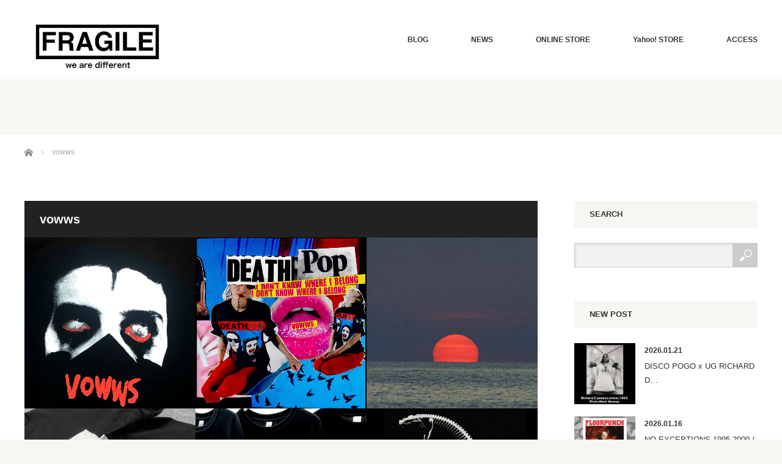

--- FILE ---
content_type: text/html; charset=UTF-8
request_url: https://fragile-osaka.com/tag/vowws/
body_size: 13617
content:
<!DOCTYPE html>
<html class="pc" lang="ja">
<head prefix="og: http://ogp.me/ns# fb: http://ogp.me/ns/fb#">
<meta charset="UTF-8">
<!--[if IE]><meta http-equiv="X-UA-Compatible" content="IE=edge"><![endif]-->
<meta name="viewport" content="width=device-width">
<title>vowwsに関する記事一覧</title>
<meta name="description" content="">
<meta property="og:type" content="website">
<meta property="og:url" content="https://fragile-osaka.com/tag/vowws/">
<meta property="og:title" content="vowws &#8211; Fragile フラジャイル 大阪">
<meta property="og:description" content="">
<meta property="og:site_name" content="Fragile フラジャイル 大阪">
<meta property="og:image" content="https://fragile-osaka.com/wp-content/uploads/2018/05/fb.jpg">
<meta property="og:image:secure_url" content="https://fragile-osaka.com/wp-content/uploads/2018/05/fb.jpg"> 
<meta property="og:image:width" content="1200"> 
<meta property="og:image:height" content="630">
<meta name="twitter:card" content="summary">
<meta name="twitter:site" content="@FRAGILE_OSAKA">
<meta name="twitter:creator" content="FRAGILE_OSAKA">
<meta name="twitter:title" content="vowws &#8211; Fragile フラジャイル 大阪">
<meta property="twitter:description" content="">
<link rel="pingback" href="https://fragile-osaka.com/xmlrpc.php">
<meta name='robots' content='max-image-preview:large'/>
	<style>img:is([sizes="auto" i], [sizes^="auto," i]) { contain-intrinsic-size: 3000px 1500px }</style>
	<link rel='dns-prefetch' href='//codoc.jp'/>
<link rel="alternate" type="application/rss+xml" title="Fragile フラジャイル 大阪 &raquo; フィード" href="https://fragile-osaka.com/feed/"/>
<link rel="alternate" type="application/rss+xml" title="Fragile フラジャイル 大阪 &raquo; コメントフィード" href="https://fragile-osaka.com/comments/feed/"/>
<link rel="alternate" type="application/rss+xml" title="Fragile フラジャイル 大阪 &raquo; vowws タグのフィード" href="https://fragile-osaka.com/tag/vowws/feed/"/>
<script type="text/javascript">//<![CDATA[
window._wpemojiSettings={"baseUrl":"https:\/\/s.w.org\/images\/core\/emoji\/16.0.1\/72x72\/","ext":".png","svgUrl":"https:\/\/s.w.org\/images\/core\/emoji\/16.0.1\/svg\/","svgExt":".svg","source":{"concatemoji":"https:\/\/fragile-osaka.com\/wp-includes\/js\/wp-emoji-release.min.js?ver=6.8.3"}};!function(s,n){var o,i,e;function c(e){try{var t={supportTests:e,timestamp:(new Date).valueOf()};sessionStorage.setItem(o,JSON.stringify(t))}catch(e){}}function p(e,t,n){e.clearRect(0,0,e.canvas.width,e.canvas.height),e.fillText(t,0,0);var t=new Uint32Array(e.getImageData(0,0,e.canvas.width,e.canvas.height).data),a=(e.clearRect(0,0,e.canvas.width,e.canvas.height),e.fillText(n,0,0),new Uint32Array(e.getImageData(0,0,e.canvas.width,e.canvas.height).data));return t.every(function(e,t){return e===a[t]})}function u(e,t){e.clearRect(0,0,e.canvas.width,e.canvas.height),e.fillText(t,0,0);for(var n=e.getImageData(16,16,1,1),a=0;a<n.data.length;a++)if(0!==n.data[a])return!1;return!0}function f(e,t,n,a){switch(t){case"flag":return n(e,"\ud83c\udff3\ufe0f\u200d\u26a7\ufe0f","\ud83c\udff3\ufe0f\u200b\u26a7\ufe0f")?!1:!n(e,"\ud83c\udde8\ud83c\uddf6","\ud83c\udde8\u200b\ud83c\uddf6")&&!n(e,"\ud83c\udff4\udb40\udc67\udb40\udc62\udb40\udc65\udb40\udc6e\udb40\udc67\udb40\udc7f","\ud83c\udff4\u200b\udb40\udc67\u200b\udb40\udc62\u200b\udb40\udc65\u200b\udb40\udc6e\u200b\udb40\udc67\u200b\udb40\udc7f");case"emoji":return!a(e,"\ud83e\udedf")}return!1}function g(e,t,n,a){var r="undefined"!=typeof WorkerGlobalScope&&self instanceof WorkerGlobalScope?new OffscreenCanvas(300,150):s.createElement("canvas"),o=r.getContext("2d",{willReadFrequently:!0}),i=(o.textBaseline="top",o.font="600 32px Arial",{});return e.forEach(function(e){i[e]=t(o,e,n,a)}),i}function t(e){var t=s.createElement("script");t.src=e,t.defer=!0,s.head.appendChild(t)}"undefined"!=typeof Promise&&(o="wpEmojiSettingsSupports",i=["flag","emoji"],n.supports={everything:!0,everythingExceptFlag:!0},e=new Promise(function(e){s.addEventListener("DOMContentLoaded",e,{once:!0})}),new Promise(function(t){var n=function(){try{var e=JSON.parse(sessionStorage.getItem(o));if("object"==typeof e&&"number"==typeof e.timestamp&&(new Date).valueOf()<e.timestamp+604800&&"object"==typeof e.supportTests)return e.supportTests}catch(e){}return null}();if(!n){if("undefined"!=typeof Worker&&"undefined"!=typeof OffscreenCanvas&&"undefined"!=typeof URL&&URL.createObjectURL&&"undefined"!=typeof Blob)try{var e="postMessage("+g.toString()+"("+[JSON.stringify(i),f.toString(),p.toString(),u.toString()].join(",")+"));",a=new Blob([e],{type:"text/javascript"}),r=new Worker(URL.createObjectURL(a),{name:"wpTestEmojiSupports"});return void(r.onmessage=function(e){c(n=e.data),r.terminate(),t(n)})}catch(e){}c(n=g(i,f,p,u))}t(n)}).then(function(e){for(var t in e)n.supports[t]=e[t],n.supports.everything=n.supports.everything&&n.supports[t],"flag"!==t&&(n.supports.everythingExceptFlag=n.supports.everythingExceptFlag&&n.supports[t]);n.supports.everythingExceptFlag=n.supports.everythingExceptFlag&&!n.supports.flag,n.DOMReady=!1,n.readyCallback=function(){n.DOMReady=!0}}).then(function(){return e}).then(function(){var e;n.supports.everything||(n.readyCallback(),(e=n.source||{}).concatemoji?t(e.concatemoji):e.wpemoji&&e.twemoji&&(t(e.twemoji),t(e.wpemoji)))}))}((window,document),window._wpemojiSettings);
//]]></script>
<link rel='stylesheet' id='style-css' href='https://fragile-osaka.com/wp-content/themes/bloc_tcd035_ver216/style.css?ver=2.1.6' type='text/css' media='all'/>
<style id='wp-emoji-styles-inline-css' type='text/css'>

	img.wp-smiley, img.emoji {
		display: inline !important;
		border: none !important;
		box-shadow: none !important;
		height: 1em !important;
		width: 1em !important;
		margin: 0 0.07em !important;
		vertical-align: -0.1em !important;
		background: none !important;
		padding: 0 !important;
	}
</style>
<link rel='stylesheet' id='wp-block-library-css' href='https://fragile-osaka.com/wp-includes/css/dist/block-library/style.min.css?ver=6.8.3' type='text/css' media='all'/>
<style id='classic-theme-styles-inline-css' type='text/css'>
/*! This file is auto-generated */
.wp-block-button__link{color:#fff;background-color:#32373c;border-radius:9999px;box-shadow:none;text-decoration:none;padding:calc(.667em + 2px) calc(1.333em + 2px);font-size:1.125em}.wp-block-file__button{background:#32373c;color:#fff;text-decoration:none}
</style>
<style id='global-styles-inline-css' type='text/css'>
:root{--wp--preset--aspect-ratio--square: 1;--wp--preset--aspect-ratio--4-3: 4/3;--wp--preset--aspect-ratio--3-4: 3/4;--wp--preset--aspect-ratio--3-2: 3/2;--wp--preset--aspect-ratio--2-3: 2/3;--wp--preset--aspect-ratio--16-9: 16/9;--wp--preset--aspect-ratio--9-16: 9/16;--wp--preset--color--black: #000000;--wp--preset--color--cyan-bluish-gray: #abb8c3;--wp--preset--color--white: #ffffff;--wp--preset--color--pale-pink: #f78da7;--wp--preset--color--vivid-red: #cf2e2e;--wp--preset--color--luminous-vivid-orange: #ff6900;--wp--preset--color--luminous-vivid-amber: #fcb900;--wp--preset--color--light-green-cyan: #7bdcb5;--wp--preset--color--vivid-green-cyan: #00d084;--wp--preset--color--pale-cyan-blue: #8ed1fc;--wp--preset--color--vivid-cyan-blue: #0693e3;--wp--preset--color--vivid-purple: #9b51e0;--wp--preset--gradient--vivid-cyan-blue-to-vivid-purple: linear-gradient(135deg,rgba(6,147,227,1) 0%,rgb(155,81,224) 100%);--wp--preset--gradient--light-green-cyan-to-vivid-green-cyan: linear-gradient(135deg,rgb(122,220,180) 0%,rgb(0,208,130) 100%);--wp--preset--gradient--luminous-vivid-amber-to-luminous-vivid-orange: linear-gradient(135deg,rgba(252,185,0,1) 0%,rgba(255,105,0,1) 100%);--wp--preset--gradient--luminous-vivid-orange-to-vivid-red: linear-gradient(135deg,rgba(255,105,0,1) 0%,rgb(207,46,46) 100%);--wp--preset--gradient--very-light-gray-to-cyan-bluish-gray: linear-gradient(135deg,rgb(238,238,238) 0%,rgb(169,184,195) 100%);--wp--preset--gradient--cool-to-warm-spectrum: linear-gradient(135deg,rgb(74,234,220) 0%,rgb(151,120,209) 20%,rgb(207,42,186) 40%,rgb(238,44,130) 60%,rgb(251,105,98) 80%,rgb(254,248,76) 100%);--wp--preset--gradient--blush-light-purple: linear-gradient(135deg,rgb(255,206,236) 0%,rgb(152,150,240) 100%);--wp--preset--gradient--blush-bordeaux: linear-gradient(135deg,rgb(254,205,165) 0%,rgb(254,45,45) 50%,rgb(107,0,62) 100%);--wp--preset--gradient--luminous-dusk: linear-gradient(135deg,rgb(255,203,112) 0%,rgb(199,81,192) 50%,rgb(65,88,208) 100%);--wp--preset--gradient--pale-ocean: linear-gradient(135deg,rgb(255,245,203) 0%,rgb(182,227,212) 50%,rgb(51,167,181) 100%);--wp--preset--gradient--electric-grass: linear-gradient(135deg,rgb(202,248,128) 0%,rgb(113,206,126) 100%);--wp--preset--gradient--midnight: linear-gradient(135deg,rgb(2,3,129) 0%,rgb(40,116,252) 100%);--wp--preset--font-size--small: 13px;--wp--preset--font-size--medium: 20px;--wp--preset--font-size--large: 36px;--wp--preset--font-size--x-large: 42px;--wp--preset--spacing--20: 0.44rem;--wp--preset--spacing--30: 0.67rem;--wp--preset--spacing--40: 1rem;--wp--preset--spacing--50: 1.5rem;--wp--preset--spacing--60: 2.25rem;--wp--preset--spacing--70: 3.38rem;--wp--preset--spacing--80: 5.06rem;--wp--preset--shadow--natural: 6px 6px 9px rgba(0, 0, 0, 0.2);--wp--preset--shadow--deep: 12px 12px 50px rgba(0, 0, 0, 0.4);--wp--preset--shadow--sharp: 6px 6px 0px rgba(0, 0, 0, 0.2);--wp--preset--shadow--outlined: 6px 6px 0px -3px rgba(255, 255, 255, 1), 6px 6px rgba(0, 0, 0, 1);--wp--preset--shadow--crisp: 6px 6px 0px rgba(0, 0, 0, 1);}:where(.is-layout-flex){gap: 0.5em;}:where(.is-layout-grid){gap: 0.5em;}body .is-layout-flex{display: flex;}.is-layout-flex{flex-wrap: wrap;align-items: center;}.is-layout-flex > :is(*, div){margin: 0;}body .is-layout-grid{display: grid;}.is-layout-grid > :is(*, div){margin: 0;}:where(.wp-block-columns.is-layout-flex){gap: 2em;}:where(.wp-block-columns.is-layout-grid){gap: 2em;}:where(.wp-block-post-template.is-layout-flex){gap: 1.25em;}:where(.wp-block-post-template.is-layout-grid){gap: 1.25em;}.has-black-color{color: var(--wp--preset--color--black) !important;}.has-cyan-bluish-gray-color{color: var(--wp--preset--color--cyan-bluish-gray) !important;}.has-white-color{color: var(--wp--preset--color--white) !important;}.has-pale-pink-color{color: var(--wp--preset--color--pale-pink) !important;}.has-vivid-red-color{color: var(--wp--preset--color--vivid-red) !important;}.has-luminous-vivid-orange-color{color: var(--wp--preset--color--luminous-vivid-orange) !important;}.has-luminous-vivid-amber-color{color: var(--wp--preset--color--luminous-vivid-amber) !important;}.has-light-green-cyan-color{color: var(--wp--preset--color--light-green-cyan) !important;}.has-vivid-green-cyan-color{color: var(--wp--preset--color--vivid-green-cyan) !important;}.has-pale-cyan-blue-color{color: var(--wp--preset--color--pale-cyan-blue) !important;}.has-vivid-cyan-blue-color{color: var(--wp--preset--color--vivid-cyan-blue) !important;}.has-vivid-purple-color{color: var(--wp--preset--color--vivid-purple) !important;}.has-black-background-color{background-color: var(--wp--preset--color--black) !important;}.has-cyan-bluish-gray-background-color{background-color: var(--wp--preset--color--cyan-bluish-gray) !important;}.has-white-background-color{background-color: var(--wp--preset--color--white) !important;}.has-pale-pink-background-color{background-color: var(--wp--preset--color--pale-pink) !important;}.has-vivid-red-background-color{background-color: var(--wp--preset--color--vivid-red) !important;}.has-luminous-vivid-orange-background-color{background-color: var(--wp--preset--color--luminous-vivid-orange) !important;}.has-luminous-vivid-amber-background-color{background-color: var(--wp--preset--color--luminous-vivid-amber) !important;}.has-light-green-cyan-background-color{background-color: var(--wp--preset--color--light-green-cyan) !important;}.has-vivid-green-cyan-background-color{background-color: var(--wp--preset--color--vivid-green-cyan) !important;}.has-pale-cyan-blue-background-color{background-color: var(--wp--preset--color--pale-cyan-blue) !important;}.has-vivid-cyan-blue-background-color{background-color: var(--wp--preset--color--vivid-cyan-blue) !important;}.has-vivid-purple-background-color{background-color: var(--wp--preset--color--vivid-purple) !important;}.has-black-border-color{border-color: var(--wp--preset--color--black) !important;}.has-cyan-bluish-gray-border-color{border-color: var(--wp--preset--color--cyan-bluish-gray) !important;}.has-white-border-color{border-color: var(--wp--preset--color--white) !important;}.has-pale-pink-border-color{border-color: var(--wp--preset--color--pale-pink) !important;}.has-vivid-red-border-color{border-color: var(--wp--preset--color--vivid-red) !important;}.has-luminous-vivid-orange-border-color{border-color: var(--wp--preset--color--luminous-vivid-orange) !important;}.has-luminous-vivid-amber-border-color{border-color: var(--wp--preset--color--luminous-vivid-amber) !important;}.has-light-green-cyan-border-color{border-color: var(--wp--preset--color--light-green-cyan) !important;}.has-vivid-green-cyan-border-color{border-color: var(--wp--preset--color--vivid-green-cyan) !important;}.has-pale-cyan-blue-border-color{border-color: var(--wp--preset--color--pale-cyan-blue) !important;}.has-vivid-cyan-blue-border-color{border-color: var(--wp--preset--color--vivid-cyan-blue) !important;}.has-vivid-purple-border-color{border-color: var(--wp--preset--color--vivid-purple) !important;}.has-vivid-cyan-blue-to-vivid-purple-gradient-background{background: var(--wp--preset--gradient--vivid-cyan-blue-to-vivid-purple) !important;}.has-light-green-cyan-to-vivid-green-cyan-gradient-background{background: var(--wp--preset--gradient--light-green-cyan-to-vivid-green-cyan) !important;}.has-luminous-vivid-amber-to-luminous-vivid-orange-gradient-background{background: var(--wp--preset--gradient--luminous-vivid-amber-to-luminous-vivid-orange) !important;}.has-luminous-vivid-orange-to-vivid-red-gradient-background{background: var(--wp--preset--gradient--luminous-vivid-orange-to-vivid-red) !important;}.has-very-light-gray-to-cyan-bluish-gray-gradient-background{background: var(--wp--preset--gradient--very-light-gray-to-cyan-bluish-gray) !important;}.has-cool-to-warm-spectrum-gradient-background{background: var(--wp--preset--gradient--cool-to-warm-spectrum) !important;}.has-blush-light-purple-gradient-background{background: var(--wp--preset--gradient--blush-light-purple) !important;}.has-blush-bordeaux-gradient-background{background: var(--wp--preset--gradient--blush-bordeaux) !important;}.has-luminous-dusk-gradient-background{background: var(--wp--preset--gradient--luminous-dusk) !important;}.has-pale-ocean-gradient-background{background: var(--wp--preset--gradient--pale-ocean) !important;}.has-electric-grass-gradient-background{background: var(--wp--preset--gradient--electric-grass) !important;}.has-midnight-gradient-background{background: var(--wp--preset--gradient--midnight) !important;}.has-small-font-size{font-size: var(--wp--preset--font-size--small) !important;}.has-medium-font-size{font-size: var(--wp--preset--font-size--medium) !important;}.has-large-font-size{font-size: var(--wp--preset--font-size--large) !important;}.has-x-large-font-size{font-size: var(--wp--preset--font-size--x-large) !important;}
:where(.wp-block-post-template.is-layout-flex){gap: 1.25em;}:where(.wp-block-post-template.is-layout-grid){gap: 1.25em;}
:where(.wp-block-columns.is-layout-flex){gap: 2em;}:where(.wp-block-columns.is-layout-grid){gap: 2em;}
:root :where(.wp-block-pullquote){font-size: 1.5em;line-height: 1.6;}
</style>
<link rel='stylesheet' id='responsive-lightbox-swipebox-css' href='https://fragile-osaka.com/wp-content/plugins/responsive-lightbox/assets/swipebox/swipebox.min.css?ver=1.5.2' type='text/css' media='all'/>
<script type="text/javascript" src="https://fragile-osaka.com/wp-includes/js/jquery/jquery.min.js?ver=3.7.1" id="jquery-core-js"></script>
<script type="text/javascript" src="https://fragile-osaka.com/wp-includes/js/jquery/jquery-migrate.min.js?ver=3.4.1" id="jquery-migrate-js"></script>
<script type="text/javascript" src="https://codoc.jp/js/cms.js?ver=6.8.3" id="codoc-injector-js-js" data-usercode="PpDuFSP9QA" data-show-like defer></script>
<script type="text/javascript" src="https://fragile-osaka.com/wp-content/plugins/responsive-lightbox/assets/swipebox/jquery.swipebox.min.js?ver=1.5.2" id="responsive-lightbox-swipebox-js"></script>
<script type="text/javascript" src="https://fragile-osaka.com/wp-includes/js/underscore.min.js?ver=1.13.7" id="underscore-js"></script>
<script type="text/javascript" src="https://fragile-osaka.com/wp-content/plugins/responsive-lightbox/assets/infinitescroll/infinite-scroll.pkgd.min.js?ver=4.0.1" id="responsive-lightbox-infinite-scroll-js"></script>
<script type="text/javascript" id="responsive-lightbox-js-before">//<![CDATA[
var rlArgs={"script":"swipebox","selector":"lightbox","customEvents":"","activeGalleries":true,"animation":true,"hideCloseButtonOnMobile":false,"removeBarsOnMobile":false,"hideBars":true,"hideBarsDelay":5000,"videoMaxWidth":1080,"useSVG":false,"loopAtEnd":false,"woocommerce_gallery":false,"ajaxurl":"https:\/\/fragile-osaka.com\/wp-admin\/admin-ajax.php","nonce":"dd7f69e31b","preview":false,"postId":32801,"scriptExtension":false};
//]]></script>
<script type="text/javascript" src="https://fragile-osaka.com/wp-content/plugins/responsive-lightbox/js/front.js?ver=2.5.2" id="responsive-lightbox-js"></script>
<link rel="https://api.w.org/" href="https://fragile-osaka.com/wp-json/"/><link rel="alternate" title="JSON" type="application/json" href="https://fragile-osaka.com/wp-json/wp/v2/tags/547"/>
<script src="https://fragile-osaka.com/wp-content/themes/bloc_tcd035_ver216/js/jquery.easing.js?ver=2.1.6"></script>
<script src="https://fragile-osaka.com/wp-content/themes/bloc_tcd035_ver216/js/jscript.js?ver=2.1.6"></script>
<script src="https://fragile-osaka.com/wp-content/themes/bloc_tcd035_ver216/js/comment.js?ver=2.1.6"></script>

<link rel="stylesheet" media="screen and (max-width:768px)" href="https://fragile-osaka.com/wp-content/themes/bloc_tcd035_ver216/responsive.css?ver=2.1.6">
<link rel="stylesheet" media="screen and (max-width:768px)" href="https://fragile-osaka.com/wp-content/themes/bloc_tcd035_ver216/footer-bar/footer-bar.css?ver=2.1.6">


<link rel="stylesheet" href="https://fragile-osaka.com/wp-content/themes/bloc_tcd035_ver216/japanese.css?ver=2.1.6">

<!--[if lt IE 9]>
<script src="https://fragile-osaka.com/wp-content/themes/bloc_tcd035_ver216/js/html5.js?ver=2.1.6"></script>
<![endif]-->



<style type="text/css">

#logo { top:29px; left:0px; }

a:hover, .post_content a:hover .pc #global_menu li a:hover, .pc #global_menu > ul > li.active > a, .post_list li.type1 .meta li a:hover, .post_list li.type2 .meta li a:hover, #footer_menu li a:hover, #home_slider .info_inner .title_link:hover, #post_meta_top a:hover, #bread_crumb li a:hover, #comment_header ul li a:hover, #template1_header .product_cateogry a:hover, #archive_product_list .no_image:hover .title a { color:#5C5C5C; }
.post_content a { color:#B20000; }
.pc #global_menu ul ul a, #return_top a:hover, .next_page_link a:hover, .page_navi a:hover, #index_news_list .archive_link:hover, .pc #index_news_list .news_title a:hover, .box_list_headline .archive_link a:hover, .previous_next_post .previous_post a:hover, .previous_next_post .next_post a:hover,
 #single_product_list .slick-prev:hover, #single_product_list .slick-next:hover, #previous_next_page a:hover, .mobile .template1_content_list .caption a.link:hover, #archive_product_cateogry_menu li a:hover, .pc #archive_product_cateogry_menu li.active > a, .pc #archive_product_cateogry_menu li ul,
  #wp-calendar td a:hover, #wp-calendar #prev a:hover, #wp-calendar #next a:hover, .widget_search #search-btn input:hover, .widget_search #searchsubmit:hover, .side_widget.google_search #searchsubmit:hover, .collapse_category_list li a:hover,
   #submit_comment:hover, #post_pagination a:hover, #post_pagination p, a.menu_button:hover, .mobile a.category_menu_button:hover, .mobile a.category_menu_button.active
    { background-color:#5C5C5C; }
.mobile a.category_menu_button:hover, .mobile a.category_menu_button.active { color:#fff !important; }
.mobile #global_menu a:hover { background-color:#5C5C5C !important; }

#comment_textarea textarea:focus, #guest_info input:focus
 { border-color:#5C5C5C; }

.pc #global_menu ul ul a:hover, .pc #archive_product_cateogry_menu li ul a:hover
 { background-color:#787878; }


#page_header .title { font-size:21px; }
#article .post_content { font-size:14px; }

.box_list .box { background:#FFFFFF; }
.box_list .caption .title, .box_list .caption .excerpt { color:#333333; }

.box_list .box:hover img { opacity:0.3; }
.box_list .caption .title, #single_product_list .caption .title { font-size:20px; }
.box_list .caption .excerpt, #single_product_list .caption .excerpt { font-size:14px; }

#blog_list .has_image { background:#000000 !important; }
#blog_list .has_image .caption { color:#FFFFFF !important; }
#blog_list .no_image:hover { background:#000000 !important; }
#blog_list .no_image:hover .caption { color:#FFFFFF !important; }
#blog_list .has_image:hover img { opacity:0.3; }
#blog_list .caption .title { font-size:14px; }
#blog_list .caption .excerpt { font-size:12px; }

#archive_product_list .caption .title { font-size:23px; }
#archive_product_list .caption .excerpt { font-size:14px; }
#archive_product_list .image_box:hover { background:#333333; }

#single_product_list .has_image { background:#FFFFFF; color:#333333; }
#single_product_list .has_image:hover img { opacity:0.3; }


#site_loader_spinner { border:4px solid rgba(92,92,92,0.2); border-top-color:#5C5C5C; }

.pc #logo_image h1 img {
width: 240px;
    height: auto;
}

.wp-block-embed__wrapper {
text-align: center;
}

</style>


<link rel="icon" href="https://fragile-osaka.com/wp-content/uploads/2018/05/cropped-icon-32x32.png" sizes="32x32"/>
<link rel="icon" href="https://fragile-osaka.com/wp-content/uploads/2018/05/cropped-icon-192x192.png" sizes="192x192"/>
<link rel="apple-touch-icon" href="https://fragile-osaka.com/wp-content/uploads/2018/05/cropped-icon-180x180.png"/>
<meta name="msapplication-TileImage" content="https://fragile-osaka.com/wp-content/uploads/2018/05/cropped-icon-270x270.png"/>
<!-- Global site tag (gtag.js) - Google Analytics -->
<script async src="https://www.googletagmanager.com/gtag/js?id=UA-77736498-1"></script>
<script>window.dataLayer=window.dataLayer||[];function gtag(){dataLayer.push(arguments);}gtag('js',new Date());gtag('config','UA-77736498-1');</script>
</head>
<body class="archive tag tag-vowws tag-547 wp-theme-bloc_tcd035_ver216 codoc-theme-rainbow-square">

<div id="site_loader_overlay">
 <div id="site_loader_spinner"></div>
</div>
<div id="site_wrap">

 <div id="header">
  <div id="header_inner">

   <!-- logo -->
   <div id='logo_image'>
<h1 id="logo"><a href=" https://fragile-osaka.com/" title="Fragile フラジャイル 大阪" data-label="Fragile フラジャイル 大阪"><img src="https://fragile-osaka.com/wp-content/uploads/tcd-w/logo.jpg?1768990970" alt="Fragile フラジャイル 大阪" title="Fragile フラジャイル 大阪"/></a></h1>
</div>

   <!-- global menu -->
      <a href="#" class="menu_button"></a>
   <div id="global_menu" class="clearfix">
    <ul id="menu-fragile-%e3%82%b0%e3%83%ad%e3%83%bc%e3%83%90%e3%83%ab%e3%83%8a%e3%83%93%e3%82%b2%e3%83%bc%e3%82%b7%e3%83%a7%e3%83%b3" class="menu"><li id="menu-item-23754" class="menu-item menu-item-type-taxonomy menu-item-object-category menu-item-has-children menu-item-23754"><a href="https://fragile-osaka.com/category/blog/">BLOG</a>
<ul class="sub-menu">
	<li id="menu-item-23755" class="menu-item menu-item-type-taxonomy menu-item-object-category menu-item-23755"><a href="https://fragile-osaka.com/category/blog/new-at-store/">入荷情報</a></li>
	<li id="menu-item-23756" class="menu-item menu-item-type-taxonomy menu-item-object-category menu-item-23756"><a href="https://fragile-osaka.com/category/blog/artist/">アーティスト</a></li>
	<li id="menu-item-23757" class="menu-item menu-item-type-taxonomy menu-item-object-category menu-item-23757"><a href="https://fragile-osaka.com/category/blog/brands/">ブランド</a></li>
	<li id="menu-item-23758" class="menu-item menu-item-type-taxonomy menu-item-object-category menu-item-23758"><a href="https://fragile-osaka.com/category/blog/store-news/">ショップニュース</a></li>
	<li id="menu-item-23759" class="menu-item menu-item-type-taxonomy menu-item-object-category menu-item-23759"><a href="https://fragile-osaka.com/category/blog/band-tee/">バンド Tシャツ</a></li>
</ul>
</li>
<li id="menu-item-23760" class="menu-item menu-item-type-custom menu-item-object-custom menu-item-23760"><a href="/news/">NEWS</a></li>
<li id="menu-item-23761" class="menu-item menu-item-type-custom menu-item-object-custom menu-item-23761"><a href="http://fragile-shop.com/">ONLINE STORE</a></li>
<li id="menu-item-23855" class="menu-item menu-item-type-custom menu-item-object-custom menu-item-23855"><a href="https://store.shopping.yahoo.co.jp/fragile/">Yahoo! STORE</a></li>
<li id="menu-item-23763" class="menu-item menu-item-type-post_type menu-item-object-page menu-item-23763"><a href="https://fragile-osaka.com/access/">ACCESS</a></li>
</ul>   </div>
   
  </div><!-- END #header_inner -->
 </div><!-- END #header -->

<div id="page_header">
 <div id="page_header_inner">
  <h2 class="title"></h2>
 </div>
</div>

<div id="main_content2" class="clearfix">
  
  <!-- bread crumb -->
    
<ul id="bread_crumb" class="clearfix" itemscope itemtype="http://schema.org/BreadcrumbList">
 <li itemprop="itemListElement" itemscope itemtype="http://schema.org/ListItem" class="home"><a itemprop="item" href="https://fragile-osaka.com/"><span itemprop="name">ホーム</span></a><meta itemprop="position" content="1"/></li>

 <li itemprop="itemListElement" itemscope itemtype="http://schema.org/ListItem" class="last"><span itemprop="name">vowws</span><meta itemprop="position" content="2"/></li>

</ul>
  
 <div id="main_content2_inner" class="clearfix">

 <div id="main_col">

    <h2 class="headline_base1">vowws</h2>
  
  
     <div id="blog_list">
    <ol class="box_list2 clearfix" id="box_list3">
          <li class="box has_image" style="background:#F5F5F5;">
      <div class="content">
              <img class="image" src="https://fragile-osaka.com/wp-content/uploads/2022/09/VOWWS-DEATHPOP-TOP-600x600.jpg" width="" height="" alt="VOWWS DEATH POP再び"/>
              <div class="caption" style="color:#333333;">
        <div>
         <p class="date">2022.09.19</p>         <h3 class="title">VOWWS DEATH POP再び</h3>
         <p class="excerpt">待望の新作アイテムがいよいよ発売FRAGILEと長きに渡って親交が深いVO…</p>        </div>
       </div>
       <a href="https://fragile-osaka.com/blog/new-at-store/vowws-death-pop-2022/">VOWWS DEATH POP再び</a>
      </div>
     </li>
          <li class="box has_image" style="background:#F5F5F5;">
      <div class="content">
              <img class="image" src="https://fragile-osaka.com/wp-content/uploads/2021/07/VOWWS-DEATHPOP6-600x600.jpg" width="" height="" alt="VOWWS POP UP Vo.2"/>
              <div class="caption" style="color:#333333;">
        <div>
         <p class="date">2021.07.28</p>         <h3 class="title">VOWWS POP UP Vo.2</h3>
         <p class="excerpt">待望のVOWWSアイテムが入荷しましたファッション界でも話題のロサンゼルスを拠点に活動する…</p>        </div>
       </div>
       <a href="https://fragile-osaka.com/blog/new-at-store/vowws-pop-up-vo-2/">VOWWS POP UP Vo.2</a>
      </div>
     </li>
          <li class="box has_image" style="background:#F5F5F5;">
      <div class="content">
              <img class="image" src="https://fragile-osaka.com/wp-content/uploads/2021/07/JORDAN-HEMINGWAY1TOP-600x600.jpg" width="" height="" alt="JORDAN HEMINGWAY xVOWWSがプロデュースした最新コレクション"/>
              <div class="caption" style="color:#333333;">
        <div>
         <p class="date">2021.07.13</p>         <h3 class="title">JORDAN HEMINGWAY xVOWWSがプロデュースした最新コ…</h3>
         <p class="excerpt">1017 ALYX 9SMのコレクションビデオが配信されました 1017ALYX9SM SS22 …</p>        </div>
       </div>
       <a href="https://fragile-osaka.com/blog/artist/jordan-hemingway-xvowws/">JORDAN HEMINGWAY xVOWWSがプロデュースした最新コレクション</a>
      </div>
     </li>
          <li class="box has_image" style="background:#F5F5F5;">
      <div class="content">
              <img class="image" src="https://fragile-osaka.com/wp-content/uploads/2020/10/1rogue5-600x600.jpg" width="" height="" alt="COMME DES GARCONS&#8221;ROUGE&#8221;Sound by VOWWS"/>
              <div class="caption" style="color:#333333;">
        <div>
         <p class="date">2020.10.5</p>         <h3 class="title">COMME DES GARCONS&#8221;ROUGE&#8221…</h3>
         <p class="excerpt">コム・デ・ギャルソン パフューム&quot;ROUGE&quot;xVOWWS         この投稿をIns…</p>        </div>
       </div>
       <a href="https://fragile-osaka.com/blog/new-at-store/comme-des-garconsrougesound-by-vowws/">COMME DES GARCONS&#8221;ROUGE&#8221;Sound by VOWWS</a>
      </div>
     </li>
          <li class="box has_image" style="background:#F5F5F5;">
      <div class="content">
              <img class="image" src="https://fragile-osaka.com/wp-content/uploads/2020/07/1vo-600x600.jpg" width="" height="" alt="VOWWS 新作Tシャツ通販開始いたしました"/>
              <div class="caption" style="color:#333333;">
        <div>
         <p class="date">2020.07.27</p>         <h3 class="title">VOWWS 新作Tシャツ通販開始いたしました</h3>
         <p class="excerpt">先日からおこなっているVOWWS POP UPにて発売開始したTシャツ3タイプを通販サイトについて販…</p>        </div>
       </div>
       <a href="https://fragile-osaka.com/blog/new-at-store/vowws-webshop/">VOWWS 新作Tシャツ通販開始いたしました</a>
      </div>
     </li>
          <li class="box has_image" style="background:#F5F5F5;">
      <div class="content">
              <img class="image" src="https://fragile-osaka.com/wp-content/uploads/2020/07/6v-600x600.jpg" width="" height="" alt="VOWWS DEATH POP UP @FRAGILE"/>
              <div class="caption" style="color:#333333;">
        <div>
         <p class="date">2020.07.22</p>         <h3 class="title">VOWWS DEATH POP UP @FRAGILE</h3>
         <p class="excerpt">VOWWS×アーティストなど新作が並ぶDEATH POP UP…</p>        </div>
       </div>
       <a href="https://fragile-osaka.com/blog/new-at-store/vowws-death-pop-up-fragile/">VOWWS DEATH POP UP @FRAGILE</a>
      </div>
     </li>
          <li class="box has_image" style="background:#F5F5F5;">
      <div class="content">
              <img class="image" src="https://fragile-osaka.com/wp-content/uploads/2019/10/1g-600x600.jpg" width="" height="" alt="VOWWSインストアライブ@DOVER STREET MARKET GINZA"/>
              <div class="caption" style="color:#333333;">
        <div>
         <p class="date">2019.10.17</p>         <h3 class="title">VOWWSインストアライブ@DOVER STREET MARKET G…</h3>
         <p class="excerpt">VOWWS初来日決定イベント！FRAGILEの一押しアーティストとしてプッシュしてきたV…</p>        </div>
       </div>
       <a href="https://fragile-osaka.com/blog/artist/vowws-dover-street-market-ginza/">VOWWSインストアライブ@DOVER STREET MARKET GINZA</a>
      </div>
     </li>
          <li class="box has_image" style="background:#F5F5F5;">
      <div class="content">
              <img class="image" src="https://fragile-osaka.com/wp-content/uploads/2019/02/Jesse-Draxler-600x600.jpg" width="" height="" alt="JESSE DRAXLER が手掛けたアルバムジャケットにフォーカス (2018年度版)"/>
              <div class="caption" style="color:#333333;">
        <div>
         <p class="date">2019.02.12</p>         <h3 class="title">JESSE DRAXLER が手掛けたアルバムジャケットにフォーカス …</h3>
         <p class="excerpt">注目度の高まるヴィジュアルアーティストによるアートなアルバム作品FRAGILEがプッシュするヴィ…</p>        </div>
       </div>
       <a href="https://fragile-osaka.com/blog/artist/jesse-draxler-album-cover-art-2018/">JESSE DRAXLER が手掛けたアルバムジャケットにフォーカス (2018年度版)</a>
      </div>
     </li>
          <li class="box has_image" style="background:#F5F5F5;">
      <div class="content">
              <img class="image" src="https://fragile-osaka.com/wp-content/uploads/2019/01/VOWWS-600x600.jpg" width="" height="" alt="VOWWS がデフトーンズ のチノ・モレノを迎えたリメイク曲 &#8220;STRUCTURE OF LOVE II&#8221; を公開"/>
              <div class="caption" style="color:#333333;">
        <div>
         <p class="date">2019.01.27</p>         <h3 class="title">VOWWS がデフトーンズ のチノ・モレノを迎えたリメイク曲 &#82…</h3>
         <p class="excerpt">COMME des GARCONS HOMME PLUSのショーにも抜擢された注目のデュオによる新曲…</p>        </div>
       </div>
       <a href="https://fragile-osaka.com/blog/artist/vowws-structure-of-love-ii/">VOWWS がデフトーンズ のチノ・モレノを迎えたリメイク曲 &#8220;STRUCTURE OF LOVE II&#8221; を公開</a>
      </div>
     </li>
          <li class="box has_image" style="background:#F5F5F5;">
      <div class="content">
              <img class="image" src="https://fragile-osaka.com/wp-content/uploads/2015/11/vowws.jpg" width="" height="" alt="VOWWS"/>
              <div class="caption" style="color:#333333;">
        <div>
         <p class="date">2015.11.6</p>         <h3 class="title">VOWWS</h3>
         <p class="excerpt">VOWWS待望の1stアルバム”THE GREAT SUN”をリリースした、いま勢いに乗るインダ…</p>        </div>
       </div>
       <a href="https://fragile-osaka.com/blog/artist/vowws/">VOWWS</a>
      </div>
     </li>
         </ol>
   </div><!-- END #blog_list -->
  
  <div id="previous_next_page" class="clearfix">
    </div>

 </div><!-- END #main_col -->

 
              <div id="side_col">
       <div class="side_widget clearfix widget_search" id="search-5">
<h3 class="side_headline">SEARCH</h3><form role="search" method="get" id="searchform" class="searchform" action="https://fragile-osaka.com/">
				<div>
					<label class="screen-reader-text" for="s">検索:</label>
					<input type="text" value="" name="s" id="s"/>
					<input type="submit" id="searchsubmit" value="検索"/>
				</div>
			</form></div>
<div class="side_widget clearfix styled_post_list1_widget" id="styled_post_list1_widget-5">
<h3 class="side_headline">NEW POST</h3><ol class="styled_post_list1">
 <li class="clearfix">
   <a class="image" href="https://fragile-osaka.com/blog/new-at-store/disco-pogo-x-ug-richard-d-jamesaphex-twin/"><img width="150" height="150" src="https://fragile-osaka.com/wp-content/uploads/2026/01/d-rdj-mb-top-1-150x150.jpg" class="attachment-size1 size-size1 wp-post-image" alt="" decoding="async" loading="lazy" srcset="https://fragile-osaka.com/wp-content/uploads/2026/01/d-rdj-mb-top-1-150x150.jpg 150w, https://fragile-osaka.com/wp-content/uploads/2026/01/d-rdj-mb-top-1-250x250.jpg 250w, https://fragile-osaka.com/wp-content/uploads/2026/01/d-rdj-mb-top-1-300x300.jpg 300w, https://fragile-osaka.com/wp-content/uploads/2026/01/d-rdj-mb-top-1-600x600.jpg 600w, https://fragile-osaka.com/wp-content/uploads/2026/01/d-rdj-mb-top-1-120x120.jpg 120w" sizes="auto, (max-width: 150px) 100vw, 150px"/></a>   <div class="info">
    <p class="date">2026.01.21</p>    <a class="title" href="https://fragile-osaka.com/blog/new-at-store/disco-pogo-x-ug-richard-d-jamesaphex-twin/">DISCO POGO x UG RICHARD D…</a>
   </div>
 </li>
 <li class="clearfix">
   <a class="image" href="https://fragile-osaka.com/blog/new-at-store/no-exceptions-1995-2000-floor-punch/"><img width="150" height="150" src="https://fragile-osaka.com/wp-content/uploads/2026/01/floorpunch-top-1-150x150.jpg" class="attachment-size1 size-size1 wp-post-image" alt="" decoding="async" loading="lazy" srcset="https://fragile-osaka.com/wp-content/uploads/2026/01/floorpunch-top-1-150x150.jpg 150w, https://fragile-osaka.com/wp-content/uploads/2026/01/floorpunch-top-1-250x250.jpg 250w, https://fragile-osaka.com/wp-content/uploads/2026/01/floorpunch-top-1-300x300.jpg 300w, https://fragile-osaka.com/wp-content/uploads/2026/01/floorpunch-top-1-600x600.jpg 600w, https://fragile-osaka.com/wp-content/uploads/2026/01/floorpunch-top-1-120x120.jpg 120w" sizes="auto, (max-width: 150px) 100vw, 150px"/></a>   <div class="info">
    <p class="date">2026.01.16</p>    <a class="title" href="https://fragile-osaka.com/blog/new-at-store/no-exceptions-1995-2000-floor-punch/">NO EXCEPTIONS 1995-2000 /…</a>
   </div>
 </li>
 <li class="clearfix">
   <a class="image" href="https://fragile-osaka.com/blog/artist/of-about-posters-the-lawrence-weiner-poster-archive-1965-2021-lawrence-weiner/"><img width="150" height="150" src="https://fragile-osaka.com/wp-content/uploads/2026/01/THE-LAWRENCE-WEINER-TOP-完成-150x150.jpg" class="attachment-size1 size-size1 wp-post-image" alt="" decoding="async" loading="lazy" srcset="https://fragile-osaka.com/wp-content/uploads/2026/01/THE-LAWRENCE-WEINER-TOP-完成-150x150.jpg 150w, https://fragile-osaka.com/wp-content/uploads/2026/01/THE-LAWRENCE-WEINER-TOP-完成-250x250.jpg 250w, https://fragile-osaka.com/wp-content/uploads/2026/01/THE-LAWRENCE-WEINER-TOP-完成-300x300.jpg 300w, https://fragile-osaka.com/wp-content/uploads/2026/01/THE-LAWRENCE-WEINER-TOP-完成-600x600.jpg 600w, https://fragile-osaka.com/wp-content/uploads/2026/01/THE-LAWRENCE-WEINER-TOP-完成-120x120.jpg 120w" sizes="auto, (max-width: 150px) 100vw, 150px"/></a>   <div class="info">
    <p class="date">2026.01.10</p>    <a class="title" href="https://fragile-osaka.com/blog/artist/of-about-posters-the-lawrence-weiner-poster-archive-1965-2021-lawrence-weiner/">OF &amp; ABOUT POSTERS: T…</a>
   </div>
 </li>
 <li class="clearfix">
   <a class="image" href="https://fragile-osaka.com/blog/artist/black-magnet/"><img width="150" height="150" src="https://fragile-osaka.com/wp-content/uploads/2026/01/BLACKMAGNET-TOP-1-150x150.jpg" class="attachment-size1 size-size1 wp-post-image" alt="" decoding="async" loading="lazy" srcset="https://fragile-osaka.com/wp-content/uploads/2026/01/BLACKMAGNET-TOP-1-150x150.jpg 150w, https://fragile-osaka.com/wp-content/uploads/2026/01/BLACKMAGNET-TOP-1-250x250.jpg 250w, https://fragile-osaka.com/wp-content/uploads/2026/01/BLACKMAGNET-TOP-1-300x300.jpg 300w, https://fragile-osaka.com/wp-content/uploads/2026/01/BLACKMAGNET-TOP-1-600x600.jpg 600w, https://fragile-osaka.com/wp-content/uploads/2026/01/BLACKMAGNET-TOP-1-120x120.jpg 120w" sizes="auto, (max-width: 150px) 100vw, 150px"/></a>   <div class="info">
    <p class="date">2026.01.8</p>    <a class="title" href="https://fragile-osaka.com/blog/artist/black-magnet/">JESSE DRAXLERが注目する新世代インダス…</a>
   </div>
 </li>
 <li class="clearfix">
   <a class="image" href="https://fragile-osaka.com/blog/new-at-store/cigarette-magazine/"><img width="150" height="150" src="https://fragile-osaka.com/wp-content/uploads/2025/12/c-a-top-3-150x150.jpg" class="attachment-size1 size-size1 wp-post-image" alt="" decoding="async" loading="lazy" srcset="https://fragile-osaka.com/wp-content/uploads/2025/12/c-a-top-3-150x150.jpg 150w, https://fragile-osaka.com/wp-content/uploads/2025/12/c-a-top-3-250x250.jpg 250w, https://fragile-osaka.com/wp-content/uploads/2025/12/c-a-top-3-300x300.jpg 300w, https://fragile-osaka.com/wp-content/uploads/2025/12/c-a-top-3-600x600.jpg 600w, https://fragile-osaka.com/wp-content/uploads/2025/12/c-a-top-3-120x120.jpg 120w" sizes="auto, (max-width: 150px) 100vw, 150px"/></a>   <div class="info">
    <p class="date">2025.12.9</p>    <a class="title" href="https://fragile-osaka.com/blog/new-at-store/cigarette-magazine/">COLD CAVE / AMERICAN NIGH…</a>
   </div>
 </li>
</ol>
</div>
<div class="side_widget clearfix widget_categories" id="categories-7">
<h3 class="side_headline">カテゴリー</h3>
			<ul>
					<li class="cat-item cat-item-393"><a href="https://fragile-osaka.com/category/blog/">blog</a> (971)
</li>
	<li class="cat-item cat-item-4"><a href="https://fragile-osaka.com/category/blog/artist/">アーティスト</a> (313)
</li>
	<li class="cat-item cat-item-1381"><a href="https://fragile-osaka.com/category/blog/%e3%82%a8%e3%82%ad%e3%82%b7%e3%83%93%e3%82%b8%e3%83%a7%e3%83%b3/">エキシビジョン</a> (3)
</li>
	<li class="cat-item cat-item-16"><a href="https://fragile-osaka.com/category/blog/store-news/">ショップニュース</a> (176)
</li>
	<li class="cat-item cat-item-324"><a href="https://fragile-osaka.com/category/blog/band-tee/">バンド Tシャツ</a> (154)
</li>
	<li class="cat-item cat-item-1"><a href="https://fragile-osaka.com/category/blog/brands/">ブランド</a> (278)
</li>
	<li class="cat-item cat-item-5"><a href="https://fragile-osaka.com/category/blog/new-at-store/">入荷情報</a> (853)
</li>
	<li class="cat-item cat-item-375"><a href="https://fragile-osaka.com/category/item/itemnew/">新商品</a> (3)
</li>
			</ul>

			</div>
<div class="side_widget clearfix tcdw_archive_list_widget" id="tcdw_archive_list_widget-6">
<select name="archive-dropdown" onChange='document.location.href=this.options[this.selectedIndex].value;'> 
  <option value="">月を選択</option> 
  	<option value='https://fragile-osaka.com/2026/01/'> 2026年1月 &nbsp;(4)</option>
	<option value='https://fragile-osaka.com/2025/12/'> 2025年12月 &nbsp;(4)</option>
	<option value='https://fragile-osaka.com/2025/11/'> 2025年11月 &nbsp;(4)</option>
	<option value='https://fragile-osaka.com/2025/10/'> 2025年10月 &nbsp;(4)</option>
	<option value='https://fragile-osaka.com/2025/09/'> 2025年9月 &nbsp;(4)</option>
	<option value='https://fragile-osaka.com/2025/08/'> 2025年8月 &nbsp;(4)</option>
	<option value='https://fragile-osaka.com/2025/07/'> 2025年7月 &nbsp;(4)</option>
	<option value='https://fragile-osaka.com/2025/06/'> 2025年6月 &nbsp;(4)</option>
	<option value='https://fragile-osaka.com/2025/05/'> 2025年5月 &nbsp;(4)</option>
	<option value='https://fragile-osaka.com/2025/04/'> 2025年4月 &nbsp;(4)</option>
	<option value='https://fragile-osaka.com/2025/03/'> 2025年3月 &nbsp;(5)</option>
	<option value='https://fragile-osaka.com/2025/02/'> 2025年2月 &nbsp;(4)</option>
	<option value='https://fragile-osaka.com/2025/01/'> 2025年1月 &nbsp;(4)</option>
	<option value='https://fragile-osaka.com/2024/12/'> 2024年12月 &nbsp;(4)</option>
	<option value='https://fragile-osaka.com/2024/11/'> 2024年11月 &nbsp;(6)</option>
	<option value='https://fragile-osaka.com/2024/10/'> 2024年10月 &nbsp;(4)</option>
	<option value='https://fragile-osaka.com/2024/09/'> 2024年9月 &nbsp;(6)</option>
	<option value='https://fragile-osaka.com/2024/08/'> 2024年8月 &nbsp;(4)</option>
	<option value='https://fragile-osaka.com/2024/07/'> 2024年7月 &nbsp;(4)</option>
	<option value='https://fragile-osaka.com/2024/06/'> 2024年6月 &nbsp;(4)</option>
	<option value='https://fragile-osaka.com/2024/05/'> 2024年5月 &nbsp;(3)</option>
	<option value='https://fragile-osaka.com/2024/04/'> 2024年4月 &nbsp;(5)</option>
	<option value='https://fragile-osaka.com/2024/03/'> 2024年3月 &nbsp;(5)</option>
	<option value='https://fragile-osaka.com/2024/02/'> 2024年2月 &nbsp;(5)</option>
	<option value='https://fragile-osaka.com/2024/01/'> 2024年1月 &nbsp;(4)</option>
	<option value='https://fragile-osaka.com/2023/12/'> 2023年12月 &nbsp;(6)</option>
	<option value='https://fragile-osaka.com/2023/11/'> 2023年11月 &nbsp;(7)</option>
	<option value='https://fragile-osaka.com/2023/10/'> 2023年10月 &nbsp;(4)</option>
	<option value='https://fragile-osaka.com/2023/09/'> 2023年9月 &nbsp;(4)</option>
	<option value='https://fragile-osaka.com/2023/08/'> 2023年8月 &nbsp;(5)</option>
	<option value='https://fragile-osaka.com/2023/07/'> 2023年7月 &nbsp;(5)</option>
	<option value='https://fragile-osaka.com/2023/06/'> 2023年6月 &nbsp;(5)</option>
	<option value='https://fragile-osaka.com/2023/05/'> 2023年5月 &nbsp;(5)</option>
	<option value='https://fragile-osaka.com/2023/04/'> 2023年4月 &nbsp;(4)</option>
	<option value='https://fragile-osaka.com/2023/03/'> 2023年3月 &nbsp;(4)</option>
	<option value='https://fragile-osaka.com/2023/02/'> 2023年2月 &nbsp;(5)</option>
	<option value='https://fragile-osaka.com/2023/01/'> 2023年1月 &nbsp;(5)</option>
	<option value='https://fragile-osaka.com/2022/12/'> 2022年12月 &nbsp;(5)</option>
	<option value='https://fragile-osaka.com/2022/11/'> 2022年11月 &nbsp;(9)</option>
	<option value='https://fragile-osaka.com/2022/10/'> 2022年10月 &nbsp;(8)</option>
	<option value='https://fragile-osaka.com/2022/09/'> 2022年9月 &nbsp;(7)</option>
	<option value='https://fragile-osaka.com/2022/08/'> 2022年8月 &nbsp;(5)</option>
	<option value='https://fragile-osaka.com/2022/07/'> 2022年7月 &nbsp;(4)</option>
	<option value='https://fragile-osaka.com/2022/06/'> 2022年6月 &nbsp;(4)</option>
	<option value='https://fragile-osaka.com/2022/05/'> 2022年5月 &nbsp;(3)</option>
	<option value='https://fragile-osaka.com/2022/04/'> 2022年4月 &nbsp;(4)</option>
	<option value='https://fragile-osaka.com/2022/03/'> 2022年3月 &nbsp;(6)</option>
	<option value='https://fragile-osaka.com/2022/02/'> 2022年2月 &nbsp;(6)</option>
	<option value='https://fragile-osaka.com/2022/01/'> 2022年1月 &nbsp;(6)</option>
	<option value='https://fragile-osaka.com/2021/12/'> 2021年12月 &nbsp;(7)</option>
	<option value='https://fragile-osaka.com/2021/11/'> 2021年11月 &nbsp;(4)</option>
	<option value='https://fragile-osaka.com/2021/10/'> 2021年10月 &nbsp;(8)</option>
	<option value='https://fragile-osaka.com/2021/09/'> 2021年9月 &nbsp;(7)</option>
	<option value='https://fragile-osaka.com/2021/08/'> 2021年8月 &nbsp;(4)</option>
	<option value='https://fragile-osaka.com/2021/07/'> 2021年7月 &nbsp;(6)</option>
	<option value='https://fragile-osaka.com/2021/06/'> 2021年6月 &nbsp;(9)</option>
	<option value='https://fragile-osaka.com/2021/05/'> 2021年5月 &nbsp;(6)</option>
	<option value='https://fragile-osaka.com/2021/04/'> 2021年4月 &nbsp;(6)</option>
	<option value='https://fragile-osaka.com/2021/03/'> 2021年3月 &nbsp;(6)</option>
	<option value='https://fragile-osaka.com/2021/02/'> 2021年2月 &nbsp;(12)</option>
	<option value='https://fragile-osaka.com/2021/01/'> 2021年1月 &nbsp;(8)</option>
	<option value='https://fragile-osaka.com/2020/12/'> 2020年12月 &nbsp;(9)</option>
	<option value='https://fragile-osaka.com/2020/11/'> 2020年11月 &nbsp;(7)</option>
	<option value='https://fragile-osaka.com/2020/10/'> 2020年10月 &nbsp;(10)</option>
	<option value='https://fragile-osaka.com/2020/09/'> 2020年9月 &nbsp;(6)</option>
	<option value='https://fragile-osaka.com/2020/08/'> 2020年8月 &nbsp;(12)</option>
	<option value='https://fragile-osaka.com/2020/07/'> 2020年7月 &nbsp;(9)</option>
	<option value='https://fragile-osaka.com/2020/06/'> 2020年6月 &nbsp;(11)</option>
	<option value='https://fragile-osaka.com/2020/05/'> 2020年5月 &nbsp;(11)</option>
	<option value='https://fragile-osaka.com/2020/04/'> 2020年4月 &nbsp;(7)</option>
	<option value='https://fragile-osaka.com/2020/03/'> 2020年3月 &nbsp;(15)</option>
	<option value='https://fragile-osaka.com/2020/02/'> 2020年2月 &nbsp;(13)</option>
	<option value='https://fragile-osaka.com/2020/01/'> 2020年1月 &nbsp;(12)</option>
	<option value='https://fragile-osaka.com/2019/12/'> 2019年12月 &nbsp;(8)</option>
	<option value='https://fragile-osaka.com/2019/11/'> 2019年11月 &nbsp;(10)</option>
	<option value='https://fragile-osaka.com/2019/10/'> 2019年10月 &nbsp;(17)</option>
	<option value='https://fragile-osaka.com/2019/09/'> 2019年9月 &nbsp;(15)</option>
	<option value='https://fragile-osaka.com/2019/08/'> 2019年8月 &nbsp;(18)</option>
	<option value='https://fragile-osaka.com/2019/07/'> 2019年7月 &nbsp;(12)</option>
	<option value='https://fragile-osaka.com/2019/06/'> 2019年6月 &nbsp;(11)</option>
	<option value='https://fragile-osaka.com/2019/05/'> 2019年5月 &nbsp;(15)</option>
	<option value='https://fragile-osaka.com/2019/04/'> 2019年4月 &nbsp;(16)</option>
	<option value='https://fragile-osaka.com/2019/03/'> 2019年3月 &nbsp;(19)</option>
	<option value='https://fragile-osaka.com/2019/02/'> 2019年2月 &nbsp;(20)</option>
	<option value='https://fragile-osaka.com/2019/01/'> 2019年1月 &nbsp;(19)</option>
	<option value='https://fragile-osaka.com/2018/12/'> 2018年12月 &nbsp;(39)</option>
	<option value='https://fragile-osaka.com/2018/11/'> 2018年11月 &nbsp;(6)</option>
	<option value='https://fragile-osaka.com/2018/10/'> 2018年10月 &nbsp;(6)</option>
	<option value='https://fragile-osaka.com/2018/09/'> 2018年9月 &nbsp;(5)</option>
	<option value='https://fragile-osaka.com/2018/08/'> 2018年8月 &nbsp;(5)</option>
	<option value='https://fragile-osaka.com/2018/07/'> 2018年7月 &nbsp;(6)</option>
	<option value='https://fragile-osaka.com/2018/06/'> 2018年6月 &nbsp;(6)</option>
	<option value='https://fragile-osaka.com/2018/05/'> 2018年5月 &nbsp;(5)</option>
	<option value='https://fragile-osaka.com/2018/04/'> 2018年4月 &nbsp;(9)</option>
	<option value='https://fragile-osaka.com/2018/03/'> 2018年3月 &nbsp;(16)</option>
	<option value='https://fragile-osaka.com/2018/02/'> 2018年2月 &nbsp;(15)</option>
	<option value='https://fragile-osaka.com/2018/01/'> 2018年1月 &nbsp;(17)</option>
	<option value='https://fragile-osaka.com/2017/12/'> 2017年12月 &nbsp;(15)</option>
	<option value='https://fragile-osaka.com/2017/11/'> 2017年11月 &nbsp;(19)</option>
	<option value='https://fragile-osaka.com/2017/10/'> 2017年10月 &nbsp;(23)</option>
	<option value='https://fragile-osaka.com/2017/09/'> 2017年9月 &nbsp;(21)</option>
	<option value='https://fragile-osaka.com/2017/08/'> 2017年8月 &nbsp;(24)</option>
	<option value='https://fragile-osaka.com/2017/07/'> 2017年7月 &nbsp;(24)</option>
	<option value='https://fragile-osaka.com/2017/06/'> 2017年6月 &nbsp;(23)</option>
	<option value='https://fragile-osaka.com/2017/05/'> 2017年5月 &nbsp;(23)</option>
	<option value='https://fragile-osaka.com/2017/04/'> 2017年4月 &nbsp;(23)</option>
	<option value='https://fragile-osaka.com/2017/03/'> 2017年3月 &nbsp;(22)</option>
	<option value='https://fragile-osaka.com/2017/02/'> 2017年2月 &nbsp;(22)</option>
	<option value='https://fragile-osaka.com/2017/01/'> 2017年1月 &nbsp;(21)</option>
	<option value='https://fragile-osaka.com/2016/12/'> 2016年12月 &nbsp;(24)</option>
	<option value='https://fragile-osaka.com/2016/11/'> 2016年11月 &nbsp;(16)</option>
	<option value='https://fragile-osaka.com/2016/10/'> 2016年10月 &nbsp;(18)</option>
	<option value='https://fragile-osaka.com/2016/09/'> 2016年9月 &nbsp;(20)</option>
	<option value='https://fragile-osaka.com/2016/08/'> 2016年8月 &nbsp;(21)</option>
	<option value='https://fragile-osaka.com/2016/07/'> 2016年7月 &nbsp;(21)</option>
	<option value='https://fragile-osaka.com/2016/06/'> 2016年6月 &nbsp;(17)</option>
	<option value='https://fragile-osaka.com/2016/05/'> 2016年5月 &nbsp;(14)</option>
	<option value='https://fragile-osaka.com/2016/04/'> 2016年4月 &nbsp;(18)</option>
	<option value='https://fragile-osaka.com/2016/03/'> 2016年3月 &nbsp;(23)</option>
	<option value='https://fragile-osaka.com/2016/02/'> 2016年2月 &nbsp;(19)</option>
	<option value='https://fragile-osaka.com/2016/01/'> 2016年1月 &nbsp;(19)</option>
	<option value='https://fragile-osaka.com/2015/12/'> 2015年12月 &nbsp;(15)</option>
	<option value='https://fragile-osaka.com/2015/11/'> 2015年11月 &nbsp;(8)</option>
	<option value='https://fragile-osaka.com/2015/10/'> 2015年10月 &nbsp;(7)</option>
	<option value='https://fragile-osaka.com/2015/09/'> 2015年9月 &nbsp;(7)</option>
	<option value='https://fragile-osaka.com/2015/08/'> 2015年8月 &nbsp;(6)</option>
	<option value='https://fragile-osaka.com/2015/07/'> 2015年7月 &nbsp;(9)</option>
	<option value='https://fragile-osaka.com/2015/06/'> 2015年6月 &nbsp;(9)</option>
	<option value='https://fragile-osaka.com/2015/05/'> 2015年5月 &nbsp;(6)</option>
	<option value='https://fragile-osaka.com/2015/04/'> 2015年4月 &nbsp;(11)</option>
	<option value='https://fragile-osaka.com/2015/03/'> 2015年3月 &nbsp;(12)</option>
	<option value='https://fragile-osaka.com/2015/02/'> 2015年2月 &nbsp;(12)</option>
	<option value='https://fragile-osaka.com/2015/01/'> 2015年1月 &nbsp;(3)</option>
	<option value='https://fragile-osaka.com/2014/08/'> 2014年8月 &nbsp;(1)</option>
	<option value='https://fragile-osaka.com/2012/07/'> 2012年7月 &nbsp;(1)</option>
	<option value='https://fragile-osaka.com/2012/06/'> 2012年6月 &nbsp;(1)</option>
	<option value='https://fragile-osaka.com/2012/05/'> 2012年5月 &nbsp;(1)</option>
</select>
</div>
<div class="side_widget clearfix widget_tag_cloud" id="tag_cloud-5">
<h3 class="side_headline">TAG CLOUD</h3><div class="tagcloud"><a href="https://fragile-osaka.com/tag/kollaps/" class="tag-cloud-link tag-link-589 tag-link-position-1" style="font-size: 18.111111111111pt;" aria-label="(K)OLLAPS (39個の項目)">(K)OLLAPS</a>
<a href="https://fragile-osaka.com/tag/90s/" class="tag-cloud-link tag-link-760 tag-link-position-2" style="font-size: 8.7777777777778pt;" aria-label="90&#039;s (9個の項目)">90&#039;s</a>
<a href="https://fragile-osaka.com/tag/alien-body/" class="tag-cloud-link tag-link-584 tag-link-position-3" style="font-size: 12.355555555556pt;" aria-label="Alien Body (16個の項目)">Alien Body</a>
<a href="https://fragile-osaka.com/tag/art-book/" class="tag-cloud-link tag-link-949 tag-link-position-4" style="font-size: 12.822222222222pt;" aria-label="Art Book (17個の項目)">Art Book</a>
<a href="https://fragile-osaka.com/tag/art-of-noise/" class="tag-cloud-link tag-link-745 tag-link-position-5" style="font-size: 19.511111111111pt;" aria-label="ART OF NOISE (48個の項目)">ART OF NOISE</a>
<a href="https://fragile-osaka.com/tag/avalone/" class="tag-cloud-link tag-link-462 tag-link-position-6" style="font-size: 10.488888888889pt;" aria-label="AVALONE (12個の項目)">AVALONE</a>
<a href="https://fragile-osaka.com/tag/aw15/" class="tag-cloud-link tag-link-526 tag-link-position-7" style="font-size: 10.488888888889pt;" aria-label="AW15 (12個の項目)">AW15</a>
<a href="https://fragile-osaka.com/tag/aw16/" class="tag-cloud-link tag-link-674 tag-link-position-8" style="font-size: 15.155555555556pt;" aria-label="AW16 (25個の項目)">AW16</a>
<a href="https://fragile-osaka.com/tag/aw17/" class="tag-cloud-link tag-link-807 tag-link-position-9" style="font-size: 14.377777777778pt;" aria-label="AW17 (22個の項目)">AW17</a>
<a href="https://fragile-osaka.com/tag/band-tee-2/" class="tag-cloud-link tag-link-411 tag-link-position-10" style="font-size: 22pt;" aria-label="BAND TEE (70個の項目)">BAND TEE</a>
<a href="https://fragile-osaka.com/tag/beastie-boys/" class="tag-cloud-link tag-link-119 tag-link-position-11" style="font-size: 11.577777777778pt;" aria-label="Beastie Boys (14個の項目)">Beastie Boys</a>
<a href="https://fragile-osaka.com/tag/ch/" class="tag-cloud-link tag-link-144 tag-link-position-12" style="font-size: 16.711111111111pt;" aria-label="CH. (31個の項目)">CH.</a>
<a href="https://fragile-osaka.com/tag/chapter/" class="tag-cloud-link tag-link-145 tag-link-position-13" style="font-size: 16.244444444444pt;" aria-label="CHAPTER (29個の項目)">CHAPTER</a>
<a href="https://fragile-osaka.com/tag/cheap-monday/" class="tag-cloud-link tag-link-24 tag-link-position-14" style="font-size: 8pt;" aria-label="Cheap Monday (8個の項目)">Cheap Monday</a>
<a href="https://fragile-osaka.com/tag/david-bowie/" class="tag-cloud-link tag-link-159 tag-link-position-15" style="font-size: 8.7777777777778pt;" aria-label="David Bowie (9個の項目)">David Bowie</a>
<a href="https://fragile-osaka.com/tag/david-lynch/" class="tag-cloud-link tag-link-705 tag-link-position-16" style="font-size: 8.7777777777778pt;" aria-label="David Lynch (9個の項目)">David Lynch</a>
<a href="https://fragile-osaka.com/tag/deadstock/" class="tag-cloud-link tag-link-494 tag-link-position-17" style="font-size: 13.755555555556pt;" aria-label="deadstock (20個の項目)">deadstock</a>
<a href="https://fragile-osaka.com/tag/dr-martens/" class="tag-cloud-link tag-link-83 tag-link-position-18" style="font-size: 8pt;" aria-label="Dr Martens (8個の項目)">Dr Martens</a>
<a href="https://fragile-osaka.com/tag/health/" class="tag-cloud-link tag-link-267 tag-link-position-19" style="font-size: 11.111111111111pt;" aria-label="HEALTH (13個の項目)">HEALTH</a>
<a href="https://fragile-osaka.com/tag/hip-hop/" class="tag-cloud-link tag-link-739 tag-link-position-20" style="font-size: 10.022222222222pt;" aria-label="Hip Hop (11個の項目)">Hip Hop</a>
<a href="https://fragile-osaka.com/tag/jesse-draxler/" class="tag-cloud-link tag-link-531 tag-link-position-21" style="font-size: 16.244444444444pt;" aria-label="JESSE DRAXLER (29個の項目)">JESSE DRAXLER</a>
<a href="https://fragile-osaka.com/tag/joy-division/" class="tag-cloud-link tag-link-157 tag-link-position-22" style="font-size: 14.688888888889pt;" aria-label="Joy Division (23個の項目)">Joy Division</a>
<a href="https://fragile-osaka.com/tag/komakino/" class="tag-cloud-link tag-link-22 tag-link-position-23" style="font-size: 15.933333333333pt;" aria-label="KOMAKINO (28個の項目)">KOMAKINO</a>
<a href="https://fragile-osaka.com/tag/lil-peep/" class="tag-cloud-link tag-link-867 tag-link-position-24" style="font-size: 10.488888888889pt;" aria-label="Lil Peep (12個の項目)">Lil Peep</a>
<a href="https://fragile-osaka.com/tag/merzbow/" class="tag-cloud-link tag-link-687 tag-link-position-25" style="font-size: 9.4pt;" aria-label="MERZBOW (10個の項目)">MERZBOW</a>
<a href="https://fragile-osaka.com/tag/monochrome/" class="tag-cloud-link tag-link-312 tag-link-position-26" style="font-size: 17.8pt;" aria-label="MONOCHROME (37個の項目)">MONOCHROME</a>
<a href="https://fragile-osaka.com/tag/movie/" class="tag-cloud-link tag-link-786 tag-link-position-27" style="font-size: 15.155555555556pt;" aria-label="MOVIE (25個の項目)">MOVIE</a>
<a href="https://fragile-osaka.com/tag/movie-t%e3%82%b7%e3%83%a3%e3%83%84/" class="tag-cloud-link tag-link-435 tag-link-position-28" style="font-size: 15.777777777778pt;" aria-label="Movie Tシャツ (27個の項目)">Movie Tシャツ</a>
<a href="https://fragile-osaka.com/tag/neuw-denim/" class="tag-cloud-link tag-link-702 tag-link-position-29" style="font-size: 16.866666666667pt;" aria-label="NEUW DENIM (32個の項目)">NEUW DENIM</a>
<a href="https://fragile-osaka.com/tag/new-order/" class="tag-cloud-link tag-link-489 tag-link-position-30" style="font-size: 11.888888888889pt;" aria-label="New Order (15個の項目)">New Order</a>
<a href="https://fragile-osaka.com/tag/nine-inch-nails/" class="tag-cloud-link tag-link-112 tag-link-position-31" style="font-size: 10.022222222222pt;" aria-label="Nine Inch Nails (11個の項目)">Nine Inch Nails</a>
<a href="https://fragile-osaka.com/tag/obey/" class="tag-cloud-link tag-link-31 tag-link-position-32" style="font-size: 15.155555555556pt;" aria-label="Obey (25個の項目)">Obey</a>
<a href="https://fragile-osaka.com/tag/peter-saville/" class="tag-cloud-link tag-link-61 tag-link-position-33" style="font-size: 12.822222222222pt;" aria-label="Peter Saville (17個の項目)">Peter Saville</a>
<a href="https://fragile-osaka.com/tag/pictureplane/" class="tag-cloud-link tag-link-585 tag-link-position-34" style="font-size: 9.4pt;" aria-label="pictureplane (10個の項目)">pictureplane</a>
<a href="https://fragile-osaka.com/tag/pop-up/" class="tag-cloud-link tag-link-809 tag-link-position-35" style="font-size: 9.4pt;" aria-label="pop up (10個の項目)">pop up</a>
<a href="https://fragile-osaka.com/tag/raymond-pettibon/" class="tag-cloud-link tag-link-322 tag-link-position-36" style="font-size: 8.7777777777778pt;" aria-label="RAYMOND PETTIBON (9個の項目)">RAYMOND PETTIBON</a>
<a href="https://fragile-osaka.com/tag/rvca/" class="tag-cloud-link tag-link-173 tag-link-position-37" style="font-size: 20.133333333333pt;" aria-label="RVCA (53個の項目)">RVCA</a>
<a href="https://fragile-osaka.com/tag/sonic-youth/" class="tag-cloud-link tag-link-402 tag-link-position-38" style="font-size: 14.066666666667pt;" aria-label="Sonic Youth (21個の項目)">Sonic Youth</a>
<a href="https://fragile-osaka.com/tag/ss15/" class="tag-cloud-link tag-link-440 tag-link-position-39" style="font-size: 11.577777777778pt;" aria-label="SS15 (14個の項目)">SS15</a>
<a href="https://fragile-osaka.com/tag/ss16/" class="tag-cloud-link tag-link-581 tag-link-position-40" style="font-size: 10.488888888889pt;" aria-label="SS16 (12個の項目)">SS16</a>
<a href="https://fragile-osaka.com/tag/ss17/" class="tag-cloud-link tag-link-740 tag-link-position-41" style="font-size: 16.244444444444pt;" aria-label="SS17 (29個の項目)">SS17</a>
<a href="https://fragile-osaka.com/tag/ss18/" class="tag-cloud-link tag-link-853 tag-link-position-42" style="font-size: 10.022222222222pt;" aria-label="SS18 (11個の項目)">SS18</a>
<a href="https://fragile-osaka.com/tag/ss19/" class="tag-cloud-link tag-link-930 tag-link-position-43" style="font-size: 12.355555555556pt;" aria-label="SS19 (16個の項目)">SS19</a>
<a href="https://fragile-osaka.com/tag/vowws/" class="tag-cloud-link tag-link-547 tag-link-position-44" style="font-size: 9.4pt;" aria-label="vowws (10個の項目)">vowws</a>
<a href="https://fragile-osaka.com/tag/%e3%83%90%e3%83%b3%e3%83%89t%e3%82%b7%e3%83%a3%e3%83%84/" class="tag-cloud-link tag-link-668 tag-link-position-45" style="font-size: 20.133333333333pt;" aria-label="バンドTシャツ (53個の項目)">バンドTシャツ</a></div>
</div>
      </div>
        

 </div><!-- END #main_content2_inner -->
</div><!-- END #main_content2 -->


 <div id="footer">
  <div id="footer_inner" class="clearfix">

      <h3 id="footer_logo"><a href="https://fragile-osaka.com/"><img src="https://fragile-osaka.com/wp-content/uploads/2018/05/logo_200.png" alt="" title=""/></a></h3>
   
   <!-- social button -->
         <ul class="user_sns clearfix" id="footer_social_link">
      <li class="twitter"><a href="https://twitter.com/FRAGILE_OSAKA" target="_blank"><span>Twitter</span></a></li>      <li class="facebook"><a href="https://www.facebook.com/osaka.fragile.94" target="_blank"><span>Facebook</span></a></li>      <li class="insta"><a href="https://www.instagram.com/fragile.osaka/" target="_blank"><span>Instagram</span></a></li>                     </ul>
      
      <div id="footer_menu" class="clearfix">
        <div id="footer-menu1" class="footer_menu clearfix">
     <ul id="menu-fragile-%e3%83%95%e3%83%83%e3%82%bf%e3%83%bc1" class="menu"><li id="menu-item-23764" class="menu-item menu-item-type-taxonomy menu-item-object-category menu-item-23764"><a href="https://fragile-osaka.com/category/blog/">BLOG TOP</a></li>
<li id="menu-item-23765" class="menu-item menu-item-type-taxonomy menu-item-object-category menu-item-23765"><a href="https://fragile-osaka.com/category/blog/new-at-store/">入荷情報</a></li>
<li id="menu-item-23766" class="menu-item menu-item-type-taxonomy menu-item-object-category menu-item-23766"><a href="https://fragile-osaka.com/category/blog/artist/">アーティスト</a></li>
<li id="menu-item-23767" class="menu-item menu-item-type-taxonomy menu-item-object-category menu-item-23767"><a href="https://fragile-osaka.com/category/blog/brands/">ブランド</a></li>
<li id="menu-item-23768" class="menu-item menu-item-type-taxonomy menu-item-object-category menu-item-23768"><a href="https://fragile-osaka.com/category/blog/store-news/">ショップニュース</a></li>
<li id="menu-item-23769" class="menu-item menu-item-type-taxonomy menu-item-object-category menu-item-23769"><a href="https://fragile-osaka.com/category/blog/band-tee/">バンド Tシャツ</a></li>
</ul>    </div>
            <div id="footer-menu2" class="footer_menu clearfix">
     <ul id="menu-fragile-%e3%83%95%e3%83%83%e3%82%bf%e3%83%bc2" class="menu"><li id="menu-item-23770" class="menu-item menu-item-type-custom menu-item-object-custom menu-item-23770"><a>SHOPPING</a></li>
<li id="menu-item-23772" class="menu-item menu-item-type-custom menu-item-object-custom menu-item-23772"><a href="http://fragile-shop.com/">ONLINE STORE</a></li>
<li id="menu-item-23853" class="menu-item menu-item-type-custom menu-item-object-custom menu-item-23853"><a href="https://store.shopping.yahoo.co.jp/fragile/">Yahoo! STORE</a></li>
</ul>    </div>
            <div id="footer-menu3" class="footer_menu clearfix">
     <ul id="menu-fragile-%e3%83%95%e3%83%83%e3%82%bf%e3%83%bc3" class="menu"><li id="menu-item-23775" class="menu-item menu-item-type-custom menu-item-object-custom menu-item-23775"><a>MENU</a></li>
<li id="menu-item-23774" class="menu-item menu-item-type-custom menu-item-object-custom menu-item-23774"><a href="/news/">NEWS</a></li>
<li id="menu-item-23773" class="menu-item menu-item-type-post_type menu-item-object-page menu-item-23773"><a href="https://fragile-osaka.com/access/">ACCESS</a></li>
<li id="menu-item-23776" class="menu-item menu-item-type-custom menu-item-object-custom menu-item-23776"><a href="https://secure.shop-pro.jp/?mode=inq&#038;shop_id=PA01351107">CONTACT US</a></li>
</ul>    </div>
               </div>
   
   <!-- footer bottom menu -->
   
   
   <p id="copyright">Copyright &copy;&nbsp; <a href="https://fragile-osaka.com/">Fragile フラジャイル 大阪</a> All rights reserved.</p>

  </div><!-- END #footer_inner -->
 </div><!-- END #footer -->


 <div id="return_top">
  <a href="#header_top"><span>PAGE TOP</span></a>
 </div>

</div>

<script>jQuery(document).ready(function($){function after_load(){$('#site_loader_spinner').delay(600).fadeOut(300);$('#site_loader_overlay').delay(900).fadeOut(600);$('#site_wrap').css('display','block');}$(window).load(function(){after_load();});$(function(){setTimeout(function(){if($('#site_loader_overlay').is(':visible')){after_load();}},3000);});});</script>

 
<script type="speculationrules">
{"prefetch":[{"source":"document","where":{"and":[{"href_matches":"\/*"},{"not":{"href_matches":["\/wp-*.php","\/wp-admin\/*","\/wp-content\/uploads\/*","\/wp-content\/*","\/wp-content\/plugins\/*","\/wp-content\/themes\/bloc_tcd035_ver216\/*","\/*\\?(.+)"]}},{"not":{"selector_matches":"a[rel~=\"nofollow\"]"}},{"not":{"selector_matches":".no-prefetch, .no-prefetch a"}}]},"eagerness":"conservative"}]}
</script>

</body>
</html>